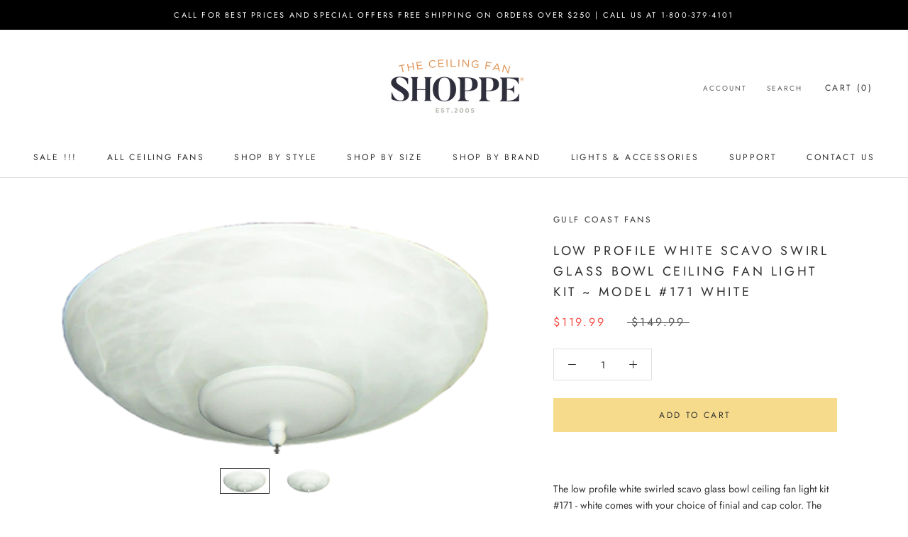

--- FILE ---
content_type: text/javascript; charset=UTF-8
request_url: https://maat-logip.herokuapp.com/app/logiptrack?callback=document.logipcallback&shop=tropical-fan-company.myshopify.com
body_size: 365
content:
/**/document.logipcallback({"result":"Success","code":"1","tmp":{"ip":"18.218.81.110","countryCode":"US","stateName":"Ohio","cityName":"Dublin","coord_latitude":"40.0992","coord_longitude":"-83.1141"}});